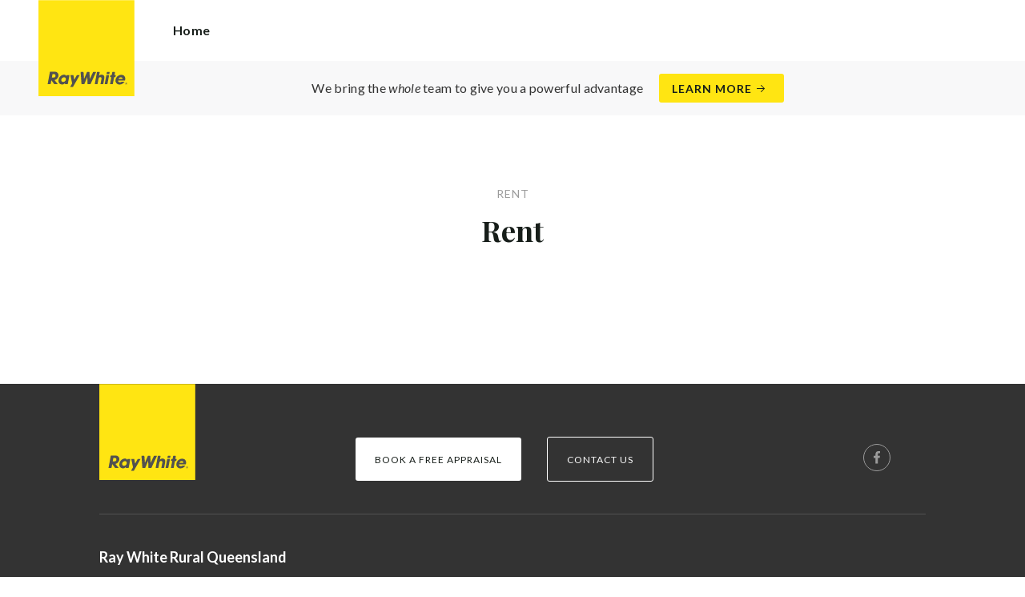

--- FILE ---
content_type: text/html; charset=utf-8
request_url: https://raywhiteruralqld.com.au/rent/about-179
body_size: 10735
content:
<!doctype html><html lang="en" class="no_js"><head prefix="og: http://ogp.me/ns# fb: http://ogp.me/ns/fb# place: http://ogp.me/ns/place# profile: http://ogp.me/ns/profile# business: http://ogp.me/ns/business#"><script>dataLayer = [{"analyticsTrackingId":"UA-7119422-52","ga4MeasurementId":"G-4RMMP6PEN2","enableCampaigntrack":false,"fbPixelIds":["1569071219879976"],"subTypeCode":"RWRR","countryCode":"AU","zoneCode":"QLD"}];</script><script>(function(w,d,s,l,i){w[l]=w[l]||[];w[l].push({'gtm.start':
new Date().getTime(),event:'gtm.js'});var f=d.getElementsByTagName(s)[0],
j=d.createElement(s),dl=l!='dataLayer'?'&l='+l:'';j.async=true;j.src=
'https://www.googletagmanager.com/gtm.js?id='+i+dl;f.parentNode.insertBefore(j,f);
})(window,document,'script','dataLayer','GTM-T6DNFV');</script><script>(function(w,d,s,l,i){w[l]=w[l]||[];w[l].push({'gtm.start':
new Date().getTime(),event:'gtm.js'});var f=d.getElementsByTagName(s)[0],
j=d.createElement(s),dl=l!='dataLayer'?'&l='+l:'';j.async=true;j.src=
'https://www.googletagmanager.com/gtm.js?id='+i+dl;f.parentNode.insertBefore(j,f);
})(window,document,'script','dataLayer','GTM-T6DNFV');</script><title data-react-helmet="true">Rent - Rent - Ray White Rural Queensland</title><meta data-react-helmet="true" charSet="utf-8"/><meta data-react-helmet="true" name="viewport" content="width=device-width, initial-scale=1.0"/><meta data-react-helmet="true" name="mobile-web-app-capable" content="yes"/><meta data-react-helmet="true" property="og:site_name" content="Ray White Rural Queensland"/><meta data-react-helmet="true" name="description" content=""/><meta data-react-helmet="true" name="twitter:card" content="summary"/><meta data-react-helmet="true" name="twitter:site" content="@RayWhiteGroup"/><meta data-react-helmet="true" name="twitter:title" content="Rent"/><meta data-react-helmet="true" property="og:type" content="article"/><meta data-react-helmet="true" property="og:url" content="https://raywhiteruralqld.com.au/rent/about-179"/><meta data-react-helmet="true" property="og:title" content="Rent"/><meta data-react-helmet="true" property="og:description" content=""/><meta data-react-helmet="true" property="article:modified_time" content="2012-01-26T20:15:58"/><meta data-react-helmet="true" property="article:published_time" content="2012-01-26T20:15:58"/><meta data-react-helmet="true" property="article:section" content="Rent"/><link rel="preload" href="https://cdn5.ep.dynamics.net/__resources/css/956180011800a315f3c4.css" as="style"/><link rel="preload" href="https://cdn5.ep.dynamics.net/__resources/js/956180011800a315f3c4.js" as="script"/><link rel="preload" href="https://cdn5.ep.dynamics.net/__resources/css/91236b8b285a1fa26b5f.css" as="style"/><link rel="preload" href="https://cdn5.ep.dynamics.net/__resources/js/91236b8b285a1fa26b5f.js" as="script"/><link rel="preconnect" href="https://fonts.gstatic.com" crossorigin="anonymous"/><link rel="preconnect" href="https://cdn6.ep.dynamics.net"/><link rel="preconnect" href="https://cdn5.ep.dynamics.net"/><link rel="dns-prefetch" href="//fonts.gstatic.com"/><link rel="dns-prefetch" href="//cdn6.ep.dynamics.net"/><link rel="dns-prefetch" href="//cdn5.ep.dynamics.net"/><link rel="preload" href="https://fonts.googleapis.com/css?family=Lato:400,400i,700|Playfair+Display:700" as="style"/><link rel="preconnect" href="https://fonts.googleapis.com"/><link rel="dns-prefetch" href="//fonts.googleapis.com"/><link rel="preconnect" href="https://rural-queensland.rwoffice1.com"/><link rel="dns-prefetch" href="//rural-queensland.rwoffice1.com"/><script data-react-helmet="true" type="application/ld+json">{
  "@context": "https://schema.org",
  "@type": "Article",
  "headline": "Rent",
  "articleBody": "",
  "articleSection": "Rent",
  "url": "https://raywhiteruralqld.com.au/rent/about-179",
  "datePublished": "2012-01-26T20:15:58",
  "dateModified": "2012-01-26T20:15:58"
}</script><link href="https://cdn5.ep.dynamics.net/__resources/css/956180011800a315f3c4.css" rel="stylesheet" type="text/css"/><link href="https://cdn5.ep.dynamics.net/__resources/css/91236b8b285a1fa26b5f.css" rel="stylesheet" type="text/css"/><link href="https://fonts.googleapis.com/css?family=Lato:400,400i,700|Playfair+Display:700" rel="stylesheet"/><link rel="apple-touch-icon" sizes="180x180" href="https://www.raywhite.com/apple-touch-icon.png"/><link rel="icon" type="image/png" sizes="32x32" href="https://www.raywhite.com/favicon-32x32.png"/><link rel="icon" type="image/png" sizes="16x16" href="https://www.raywhite.com/favicon-16x16.png"/></head><body class="theme_residential"><noscript><iframe title="Tag Manager" src="//www.googletagmanager.com/ns.html?id=GTM-T6DNFV" height="0" width="0" style="display:none;visibility:hidden"></iframe></noscript><noscript><iframe title="Tag Manager" src="//www.googletagmanager.com/ns.html?id=GTM-T6DNFV" height="0" width="0" style="display:none;visibility:hidden"></iframe></noscript><script async="">window.document.body.parentElement.classList.remove("no_js");</script><script async="">
                (function () {
                  var primary = "raywhiteruralqld.com.au";
                  if (window.location.hostname === primary) return;
                  window.location.hostname = primary;
                })();
              </script><div id="app"><div class="wrapper" data-reactroot=""><header class="main_header with_banner"><div class="header_logo_wrap"><span class="menu_toggle hide_charlie">Menu</span><nav class="mini_nav show_charlie"><ul><li><a href="/">Home</a></li></ul></nav><a class="logo" href="/"><span>Ray White Rural Queensland</span></a><span class="onlyprint printlogo"><svg xmlns="http://www.w3.org/2000/svg" width="120" height="120" viewBox="0 0 120 120"><g fill="none"><polygon fill="#FFE512" points=".034 120 119.826 120 119.826 .174 .034 .174"></polygon><path fill="#52524F" d="M48.388169,93.6259155 C48.388169,93.6259155 48.0478873,93.6259155 47.8822535,93.9233803 L44.9132394,99.2535211 C44.9132394,99.2535211 44.7476056,99.5509859 44.6833803,99.2169014 L43.675493,93.96 C43.675493,93.96 43.6112676,93.6259155 43.2709859,93.6259155 L40.3030986,93.6259155 C40.3030986,93.6259155 39.9628169,93.6259155 40.0304225,93.9594366 L42.0247887,103.828169 C42.0247887,103.828169 42.091831,104.16169 41.9239437,104.457465 L39.748169,108.290704 C39.748169,108.290704 39.5797183,108.586479 39.92,108.586479 L42.7307042,108.586479 C42.7307042,108.586479 43.0709859,108.586479 43.24,108.290704 L51.4298592,93.9216901 C51.4298592,93.9216901 51.5983099,93.6259155 51.2580282,93.6259155 L48.388169,93.6259155 L48.388169,93.6259155 Z M53.0073239,89.8140845 C53.0073239,89.8140845 52.6670423,89.8140845 52.691831,90.1532394 L53.7509859,104.716056 C53.7509859,104.716056 53.7757746,105.055211 54.1160563,105.055211 L56.9588732,105.055211 C56.9588732,105.055211 57.2991549,105.055211 57.4270423,104.739718 L60.9070423,96.1425352 C60.9070423,96.1425352 61.0343662,95.8270423 61.0461972,96.1673239 L61.3430986,104.71493 C61.3430986,104.71493 61.3549296,105.055211 61.6952113,105.055211 L64.6574648,105.055211 C64.6574648,105.055211 64.9983099,105.055211 65.1408451,104.746479 L71.9042254,90.1228169 C71.9042254,90.1228169 72.0473239,89.8140845 71.7070423,89.8140845 L68.6022535,89.8140845 C68.6022535,89.8140845 68.2619718,89.8140845 68.1183099,90.1222535 L64.2985915,98.3138028 C64.2985915,98.3138028 64.1549296,98.6219718 64.136338,98.2822535 L63.6901408,90.1538028 C63.6901408,90.1538028 63.6715493,89.8140845 63.3312676,89.8140845 L61.0292958,89.8140845 C61.0292958,89.8140845 60.6884507,89.8140845 60.555493,90.1273239 L57.0704225,98.3087324 C57.0704225,98.3087324 56.9369014,98.6219718 56.9115493,98.2828169 L56.3138028,90.1532394 C56.3138028,90.1532394 56.2884507,89.8140845 55.948169,89.8140845 L53.0073239,89.8140845 L53.0073239,89.8140845 Z M70.383662,104.720563 C70.383662,104.720563 70.3216901,105.055211 70.6619718,105.055211 L73.404507,105.055211 C73.404507,105.055211 73.7453521,105.055211 73.8067606,104.720563 L74.9171831,98.7138028 C75.0214085,98.1571831 75.3746479,96.1966197 77.2895775,96.1966197 C79.1233803,96.1966197 78.7459155,98.2811268 78.6467606,98.8338028 L77.5543662,104.720563 C77.5543662,104.720563 77.491831,105.055211 77.8326761,105.055211 L80.571831,105.055211 C80.571831,105.055211 80.9126761,105.055211 80.9746479,104.720563 L82.0957746,98.6726761 C82.4760563,96.6326761 82.5594366,95.6253521 81.8,94.4912676 C81.2394366,93.6259155 80.0157746,93.2343662 78.924507,93.2343662 C77.703662,93.2343662 76.4783099,93.6478873 75.7126761,94.6777465 L75.6901408,94.6777465 C75.6901408,94.6777465 75.668169,94.6777465 75.7301408,94.3430986 L76.5087324,90.1487324 C76.5087324,90.1487324 76.5707042,89.8140845 76.2304225,89.8140845 L73.4912676,89.8140845 C73.4912676,89.8140845 73.1509859,89.8140845 73.0890141,90.1487324 L70.383662,104.720563 L70.383662,104.720563 Z M88.1825352,94.0101408 C88.1825352,94.0101408 88.244507,93.675493 87.9042254,93.675493 L85.1667606,93.675493 C85.1667606,93.675493 84.8264789,93.675493 84.7639437,94.0101408 L82.7684507,104.774648 C82.7684507,104.774648 82.7064789,105.109296 83.0467606,105.109296 L85.7847887,105.109296 C85.7847887,105.109296 86.1256338,105.109296 86.1876056,104.774648 L88.1825352,94.0101408 L88.1825352,94.0101408 Z M88.8884507,90.1994366 C88.8884507,90.1994366 88.9504225,89.8647887 88.6095775,89.8647887 L85.8738028,89.8647887 C85.8738028,89.8647887 85.5335211,89.8647887 85.4715493,90.1994366 L85.1149296,92.1256338 C85.1149296,92.1256338 85.0529577,92.4602817 85.3932394,92.4602817 L88.1295775,92.4602817 C88.1295775,92.4602817 88.4698592,92.4602817 88.531831,92.1256338 L88.8884507,90.1994366 L88.8884507,90.1994366 Z M95.6095775,90.1994366 C95.6095775,90.1994366 95.6715493,89.8647887 95.3312676,89.8647887 L92.5921127,89.8647887 C92.5921127,89.8647887 92.251831,89.8647887 92.1898592,90.1994366 L91.5430986,93.675493 L90.195493,93.675493 C90.195493,93.675493 89.8546479,93.675493 89.7926761,94.0101408 L89.3740845,96.2726761 L90.7211268,96.2726761 C90.7211268,96.2726761 91.0614085,96.2726761 90.9994366,96.6073239 L89.4873239,104.774648 C89.4873239,104.774648 89.4253521,105.109296 89.7656338,105.109296 L92.503662,105.109296 C92.503662,105.109296 92.844507,105.109296 92.9064789,104.774648 L94.4822535,96.2726761 L95.7915493,96.2726761 C95.7915493,96.2726761 96.131831,96.2726761 96.1938028,95.9380282 L96.6101408,93.675493 L95.3064789,93.675493 C95.3064789,93.675493 94.9656338,93.675493 95.0276056,93.3408451 L95.6095775,90.1994366 L95.6095775,90.1994366 Z M28.5740845,99.3740845 C28.8135211,98.0760563 29.983662,96.4270423 31.9425352,96.4270423 C33.8794366,96.4270423 34.5408451,97.9492958 34.2884507,99.3329577 C34.08,100.444507 33.0264789,102.258028 30.8822535,102.258028 C28.8197183,102.258028 28.3752113,100.444507 28.5740845,99.3740845 L28.5740845,99.3740845 Z M38.7014085,93.9605634 C38.7014085,93.9605634 38.7633803,93.6259155 38.4230986,93.6259155 L35.3430986,93.6259155 L35.0146479,95.0816901 C34.731831,94.3808451 33.9143662,93.2343662 32.0383099,93.2343662 C28.9904225,93.2343662 25.8557746,95.5808451 25.1611268,99.3329577 C24.5532394,102.607887 26.1487324,105.450141 29.7752113,105.450141 C31.1126761,105.450141 32.5560563,104.575211 33.3374648,103.464225 L33.1008451,104.721127 C33.1008451,104.721127 33.0377465,105.055211 33.3780282,105.055211 L36.303662,105.055211 C36.303662,105.055211 36.644507,105.055211 36.7064789,104.720563 L38.7014085,93.9605634 L38.7014085,93.9605634 Z M99.9092958,98.404507 C100.180845,97.7256338 101.097465,96.4495775 102.867042,96.4495775 C104.64,96.4495775 105.080563,97.7256338 105.091831,98.0647887 C105.091831,98.0647887 105.103662,98.404507 104.76338,98.404507 L99.9092958,98.404507 Z M103.874366,101.88169 C103.288451,102.478873 102.814085,102.670423 101.764507,102.670423 C100.427042,102.670423 99.4135211,101.982535 99.4591549,100.624789 L107.688451,100.624789 C107.688451,100.624789 108.028732,100.624789 108.07493,100.490141 C108.120563,100.356056 108.224789,99.9802817 108.308732,99.5290141 C108.950986,96.0450704 106.899718,93.3577465 103.414648,93.3577465 C99.9357746,93.3577465 96.8884507,96.228169 96.2980282,99.4247887 C95.6647887,102.823099 97.9543662,105.478873 101.232113,105.478873 C102.401127,105.478873 103.599437,105.317746 104.67493,104.635493 C105.766197,103.978592 106.882817,103.157183 107.492958,102.170704 C107.492958,102.170704 107.672113,101.88169 107.331831,101.88169 L103.874366,101.88169 L103.874366,101.88169 Z M17.5932394,92.4259155 L19.0152113,92.4259155 C20.9228169,92.4952113 21.623662,93.468169 21.3684507,94.8484507 C21.2315493,95.5904225 20.6230986,96.8980282 18.1211268,96.8377465 L17.0828169,96.8377465 C17.0828169,96.8377465 16.7425352,96.8377465 16.8073239,96.503662 L17.5932394,92.4259155 L17.5932394,92.4259155 Z M11.5419718,104.720563 C11.5419718,104.720563 11.4794366,105.055211 11.8202817,105.055211 L14.8659155,105.055211 C14.8659155,105.055211 15.2061972,105.055211 15.268169,104.720563 L16.1205634,100.134648 L16.1397183,100.134648 C16.1397183,100.134648 16.1583099,100.134648 16.3611268,100.408451 L19.6005634,104.781972 C19.6005634,104.781972 19.8028169,105.055211 20.1430986,105.055211 L23.9109859,105.055211 C23.9109859,105.055211 24.2512676,105.055211 24.0366197,104.790986 L20.2591549,100.134085 C20.2591549,100.134085 20.044507,99.8698592 20.3814085,99.8214085 C22.9042254,99.4591549 24.6304225,96.7870423 24.9543662,95.0343662 C25.244507,93.468169 25.0140845,92.1194366 23.8833803,90.8878873 C22.5915493,89.4884507 21.4,89.5076056 19.1785915,89.583662 L14.6991549,89.583662 C14.6991549,89.583662 14.3588732,89.583662 14.2969014,89.9183099 L11.5419718,104.720563 L11.5419718,104.720563 Z M109.305352,104.251831 L109.547606,104.251831 C109.752113,104.251831 109.939718,104.241127 109.939718,104.006197 C109.939718,103.808451 109.769014,103.777465 109.612394,103.777465 L109.305352,103.777465 L109.305352,104.251831 L109.305352,104.251831 Z M109.073239,103.589859 L109.649577,103.589859 C110.004507,103.589859 110.171268,103.729577 110.171268,104.016901 C110.171268,104.285634 110.000563,104.39831 109.779718,104.421972 L110.20507,105.08 L109.95662,105.08 L109.550423,104.438873 L109.305352,104.438873 L109.305352,105.08 L109.073239,105.08 L109.073239,103.589859 L109.073239,103.589859 Z M109.571268,105.424225 C110.161127,105.424225 110.618028,104.953803 110.618028,104.330141 C110.618028,103.72 110.161127,103.249014 109.571268,103.249014 C108.974085,103.249014 108.517183,103.72 108.517183,104.330141 C108.517183,104.953803 108.974085,105.424225 109.571268,105.424225 Z M109.571268,103.061408 C110.267042,103.061408 110.850141,103.610141 110.850141,104.330141 C110.853014,104.67045 110.71929,104.997695 110.478911,105.238603 C110.238533,105.479511 109.911582,105.613955 109.571268,105.611831 C109.230063,105.614854 108.901899,105.480917 108.660251,105.240011 C108.418603,104.999104 108.283659,104.671353 108.285634,104.330141 C108.285634,103.610141 108.872113,103.061408 109.571268,103.061408 L109.571268,103.061408 Z"></path></g></svg></span></div><div class="beyondthebricks">We bring the <i>whole</i> team to give you a powerful advantage<br class="hide_bravo"/> <a class="btn brand_btn" href="https://www.raywhite.com/we-bring-the-whole-team?orgId=1635&amp;utm_campaign=no33_the_movie&amp;utm_content=Top%20Banner&amp;utm_medium=referral&amp;utm_source=RW%20Office%20Site" target="_blank" rel="noopener" data-ev-on="click" data-ev-category="Ray White Now" data-ev-action="Click" data-ev-label="Learn More"><span class="anchor mini" data-ev-on="click" data-ev-category="Ray White Now" data-ev-action="Click" data-ev-label="Learn More">Learn More</span></a></div><div><div class="menu_wrap" tabindex="0"><div class="menu"><div class="menu_header"><span class="menu_close">Close</span><a class="logo" href="/"></a><span class="menu_title">Rural Queensland</span></div><div class="loader"><span class="sr_only">Loading...</span></div><div class="menu_footer"><span class="btn invisible_light no_arrow">Contact Us</span></div></div></div></div></header><div class="contentpg no_content about_179_pg"><div class="inner_md"><div class="pg_header"><span class="mini muted preheading">Rent</span><h1 class="charlie centered_text">Rent</h1></div><div class="contentpg_content"></div></div></div><footer id="footer" class="main_footer"><div class="inner_lg"><div class="footer_button_bar tbl"><div class="tbc"><a class="logo footer_logo" href="/"><span>Ray White</span></a></div><div class="tbc"><a class="btn light" data-ev-on="click" data-ev-category="Appraisal" data-ev-action="Open" data-ev-label="Site">Book a Free Appraisal</a><a class="btn invisible_light" data-ev-on="click" data-ev-category="Ask Question" data-ev-action="Open" data-ev-label="Site">Contact Us</a></div><div class="tbc footer_social"><ul class="social circle"><li class="social_facebook"><a href="http://www.facebook.com/raywhiteruralqld" target="_blank" rel="noopener noreferrer" data-ev-on="click" data-ev-category="Outbound" data-ev-action="Follow" data-ev-label="Facebook"><span>Facebook</span></a></li></ul></div></div><div class="footer_nav_bar tbl"><div class="tbc"><div class="footer_offices"><div class="footer_office"><a href="/about"><h4 class="foxtrot">Ray White Rural Queensland</h4></a><p class="footer_office_address">Level 26<br/><span>111 Eagle Street</span><br/>Brisbane<!-- -->, QLD <!-- -->4000</p><ul class="footer_office_contact"><li class="contact_link_landline"><span><a href="tel:(07) 3231 2222" data-ev-on="click" data-ev-category="Tel" data-ev-action="Call" data-ev-label="Ray White Rural Queensland">(07) 3231 2222</a></span></li><li class="contact_link_email"><span><a>rural.qld@raywhite.com</a></span></li></ul><p class="footer_office_address postal_address"><span>GPO Box 2433</span><br/>Brisbane<!-- -->, QLD <!-- -->4001</p></div></div><div class="hide_charlie footer_office_social"><ul class="social circle"><li class="social_facebook"><a href="http://www.facebook.com/raywhiteruralqld" target="_blank" rel="noopener noreferrer" data-ev-on="click" data-ev-category="Outbound" data-ev-action="Follow" data-ev-label="Facebook"><span>Facebook</span></a></li></ul></div></div><div class="tbc"></div></div><div class="back_top"><a href="#app">Back to top</a></div><div class="footer_copyright_bar muted tbl"><div class="tbc"><p class="copyright">©<!-- --> <!-- -->Ray White Rural Queensland<!-- -->.<!-- --> <!-- -->Based in Brisbane.</p></div><div class="tbc"></div></div></div></footer></div></div><script>window.INITIAL_STATE = {"config":{"blogId":206,"baseDomain":"rural-queensland.rwoffice1.com","primaryOrganisationId":1635,"primaryDomain":"raywhiteruralqld.com.au","organisationIds":[1635,3355],"domains":["rural-queensland.rwoffice1.com","raywhiteruralbrisbane.com","raywhiteruralbrisbane.com.au","raywhiteruralqld.com","raywhiteruralqld.com.au","ruralqld.raywhite.com","staging.raywhiteruralqld.com.au","www.ruralqld.raywhite.com"],"options":{"title":"Rural Queensland","analyticsTrackingId":"UA-7119422-52","agents":{"hidden":[135657,128260,52281],"sort":[27045,34836,10437,97140,25288,135657,128260,128592,52281,143524],"newAgents":"show"},"agentShowTransactions":"office","gtmContainerId":"GTM-T6DNFV","integrateSyndicatedNews":true,"mdPushContacts":true,"ga4MeasurementId":"G-4RMMP6PEN2","enableRentalForms":true,"useHomeLive":false,"inspectRealEstate":{"account":null,"rent":true,"sell":false},"useViewingTracker":false,"showLoanMarketCalculator":false,"tenancyPortalBooking":false,"brokers":{"showOnPdp":true,"showInTeam":false,"ids":[]},"enableCampaigntrack":false,"showOfficeDetails":false,"showHiddenOffices":false,"rentalFormUrl":"https:\u002F\u002Frw-media.s3.amazonaws.com\u002Fresidential-offices\u002Ftenancy_application_form.pdf","header":{"listingId":null,"superscript":"Rural Queensland","heading":"We deliver the best results to our clients.","subheading":"Established in 1994, we are proud to be known as the industry leader with the most experienced and knowledgeable team in the sale of Agricultural and Rural Lifestyle properties.","videoUrl":"https:\u002F\u002Fyoutu.be\u002FepDJ_xCu584","image":{"url":"https:\u002F\u002Frw-media.s3.amazonaws.com\u002Fresidential-offices\u002Fwp-content\u002Fblogs.dir\u002Fsites\u002F206\u002F2024\u002F07\u002F18160643\u002FMirandacrossing3dogscrossingedit-scaled.jpg","width":2560,"height":1707}},"office":{"blurb":"The Award Winning team led by principals, Bruce Douglas and Jez McNamara, we specialise in the sale of Agribusiness, Rural and Lifestyle properties."},"siteFocus":"rural","siteTitle":"","menuTitle":"","defaultEmail":"","fbPixelId":"1569071219879976","search":{"headers":{"default":null,"residential":null,"commercial":null,"rural":null}},"about":false},"theme":"residential","displayOrganisationIds":[1635],"redirections":[{"src":"\u002Fnews\u002Fray-white-rural-to-manage-historic-property-sale\u002F","isRegex":false,"target":"\u002Fnews\u002Fray-white-rural-glenprairie-station\u002F"},{"src":"\u002Frent\u002Fproperty\u002F","isRegex":false,"target":"http:\u002F\u002Fraywhiteruralqld.com.au\u002F"},{"src":"\u002Fnews\u002Fkillarney-station-amp-birrimba-station-nt\u002F","isRegex":false,"target":"\u002Fnews\u002Fkillarney-station-birrimba-station-nt\u002F"},{"src":"\u002Fnews\u002Fmacadamia-farm-sold-under-the-hammer\u002F","isRegex":false,"target":"\u002Fnews\u002Fmacadamiafarm\u002F"},{"src":"\u002Ffeature-properties\u002F1866\u002F","isRegex":false,"target":"\u002Ffeature-properties\u002Fhenty-estate-89-days-road-ballandean\u002F"},{"src":"\u002Fnews\u002F1895\u002F","isRegex":false,"target":"\u002Fnews\u002Fhealth-issues-force-sale-of-mountain-creek-wilderness-retreat\u002F"}],"rwApi":{"endpoint":"\u002Fapi\u002Fproxy\u002Fv1\u002F","key":"","useProxy":true,"publicOnly":true},"env":{"nodeEnv":"production","cdn":"https:\u002F\u002Fcdn5.ep.dynamics.net","servicePageOffices":[489]},"tenapp":{"endpoint":"https:\u002F\u002Fapp.tenapp.com.au\u002Fstart"},"loanMarket":{"aoEndpoint":"my.loanmarket.com.au"},"disableClientCache":false,"protocol":"https","baseUrl":"https:\u002F\u002Fraywhiteruralqld.com.au","requestTime":1769239933435},"orgs":{"1635":{"id":1635,"organisationId":1635,"branchIds":[],"type":"Ray White Office","typeCode":"RWO","subType":"Rural","subTypeCode":"RWRR","sam":"rural.qld","name":"Rural Queensland","fullName":"Ray White Rural Queensland","internalFullName":"Ray White Rural Queensland","primaryPhone":"(07) 3231 2222","primaryPhoneLocal":"(07) 3231 2222","phone":"(07) 3231 2222","phoneLocal":"(07) 3231 2222","officePhone":"(07) 3231 2222","officePhoneLocal":"(07) 3231 2222","fax":"(07) 3832 4666","faxLocal":"(07) 3832 4666","email":"rural.qld@raywhite.com","description":"\u003Cp\u003ERay White Rural Queensland was established in 1994 and is known as the industry leader with the most experienced and knowledgeable team in Australia&rsquo;s Agricultural sector.&nbsp; The Award Winning team, led by principals \u003Ca href=\"http:\u002F\u002Fraywhiteruralqld.com.au\u002Fagents\u002Fbruce-douglas\u002F27045\"\u003EBruce Douglas\u003C\u002Fa\u003E and \u003Ca href=\"http:\u002F\u002Fraywhiteruralqld.com.au\u002Fagents\u002Fjez-mcnamara\u002F34836\"\u003EJez McNamara\u003C\u002Fa\u003E, specialise in the sale of Agribusiness, Rural and Lifestyle properties.\u003Cbr \u002F\u003E\n\u003Cbr \u002F\u003E\nSince Ray White Rural Queensland was founded we have sought to be the most successful, innovative and progressive rural real estate agency in the country. We were the first to deliver a colour property advertisement in print media in 1995 and this innovation continues today with the customisation and implementation of marketing campaigns, digital platforms and the strong desire to deliver our clients the best results.\u003Cbr \u002F\u003E\n\u003Cbr \u002F\u003E\nRay White Rural Queensland strongly believe the Auction process is the best method to sell property. This is evident from their 85% to 95% clearance rate compared to the state average of around 40%. This difference in results proves the Agent (our expert team) is more influential over a successful sale outcome than general market conditions. The comprehensive understanding of the Auction process, innovation and early adoption of new technology gives their clients the edge when selling their property.\u003C\u002Fp\u003E\n\n\u003Cp\u003E\u003Cbr \u002F\u003E\nThe team has built strong relationships locally, nationally and internationally. Its this strong network and data base that benefit &nbsp;both sellers and buyers alike.\u003Cbr \u002F\u003E\n\u003Cbr \u002F\u003E\nWith unmatched market insight and marketing strategies, they lead the way in print and digital campaigns that maximise the value of every property sold. The team are constantly looking at better ways to deliver the very best result for clients, with an emphasis on quality, service and integrity.\u003Cbr \u002F\u003E\n\u003Cbr \u002F\u003E\nThe highly experienced team sells all &nbsp;types of properties across Australia including residential, commercial &nbsp;and coastal properties. Call the office or one of the team members directly to assist you with your property sale or purchase today.\u003C\u002Fp\u003E\n","facebook":"http:\u002F\u002Fwww.facebook.com\u002Fraywhiteruralqld","countryCode":"AU","address":{"latitude":-27.46759,"longitude":153.030355,"floorNumber":"Level 26","streetNumber":"111","streetName":"Eagle Street","locality":"Brisbane","region":"Queensland","stateCode":"QLD","state":"Queensland","postCode":"4000","country":"Australia","countryCode":"AU","streetAddress":"111 Eagle Street"},"postalAddress":{"streetName":"GPO Box 2433","locality":"Brisbane","region":"Queensland","stateCode":"QLD","state":"Queensland","postCode":"4001","country":"Australia","countryCode":"AU","streetAddress":"GPO Box 2433"},"website":"http:\u002F\u002Fwww.raywhiteruralqld.com.au","roles":[],"awards":[{"fromDate":"2024-07-01T00:00:00","givenDate":"2025-08-10","rankCode":"3","award":"2024\u002F2025 - Top 10 Offices - Settled Commission","toDate":"2025-06-30T00:00:00","rank":"No. 3","categoryCode":"TOF","category":"Top Office","recognitionYear":"2024\u002F2025","year":"2024\u002F2025","name":"2024\u002F2025 - Top 10 Offices - Settled Commission"},{"fromDate":"2023-07-01T00:00:00","givenDate":"2024-08-29","rankCode":"2","award":"2023\u002F2024 - Top 10 Offices - Settled Commission","toDate":"2024-06-30T00:00:00","rank":"No. 2","categoryCode":"TOF","category":"Top Office","recognitionYear":"2023\u002F2024","year":"2023\u002F2024","name":"2023\u002F2024 - Top 10 Offices - Settled Commission"},{"fromDate":"2022-07-01T00:00:00","givenDate":"2023-08-31","rankCode":"W","award":"2022\u002F2023 - #1 Office - Settled Commission","toDate":"2023-06-30T00:00:00","rank":"Winner","categoryCode":"OTH","category":"Other","recognitionYear":"2022\u002F2023","year":"2022\u002F2023","name":"2022\u002F2023 - #1 Office - Settled Commission"},{"fromDate":"2022-07-01T00:00:00","givenDate":"2023-08-31","rankCode":"1","award":"2022\u002F2023 - Top 3 Auction Offices","toDate":"2023-06-30T00:00:00","rank":"No. 1","categoryCode":"TOF","category":"Top Office","recognitionYear":"2022\u002F2023","year":"2022\u002F2023","name":"2022\u002F2023 - Top 3 Auction Offices"},{"fromDate":"2019-07-01T00:00:00","givenDate":"2022-11-28","rankCode":"ACH","award":"2019\u002F2020 - #1 QLD Office - Settled Comm","toDate":"2020-06-30T00:00:00","rank":"Achievement","categoryCode":"TOF","category":"Top Office","recognitionYear":"2019\u002F2020","year":"2019\u002F2020","name":"2019\u002F2020 - #1 QLD Office - Settled Comm"},{"fromDate":"2021-07-01T00:00:00","givenDate":"2022-08-09","rankCode":"ACH","award":"2021\u002F2022 - #1 QLD Office - Settled Comm","toDate":"2022-06-30T00:00:00","rank":"Achievement","categoryCode":"TOF","category":"Top Office","recognitionYear":"2021\u002F2022","year":"2021\u002F2022","name":"2021\u002F2022 - #1 QLD Office - Settled Comm"},{"fromDate":"2017-07-01T00:00:00","givenDate":"2022-08-08","rankCode":"ACH","award":"2017\u002F2018 - #1 Office - Settled Commission","toDate":"2018-06-30T00:00:00","rank":"Achievement","categoryCode":"OTH","category":"Other","recognitionYear":"2017\u002F2018","year":"2017\u002F2018","name":"2017\u002F2018 - #1 Office - Settled Commission"},{"fromDate":"2021-07-01T00:00:00","givenDate":"2022-08-08","rankCode":"ACH","award":"2021\u002F2022 - #2 Office - Settled Commission","toDate":"2022-06-30T00:00:00","rank":"Achievement","categoryCode":"OTH","category":"Other","recognitionYear":"2021\u002F2022","year":"2021\u002F2022","name":"2021\u002F2022 - #2 Office - Settled Commission"},{"fromDate":"2020-07-01T00:00:00","givenDate":"2021-09-30","rankCode":"ACH","award":"2020\u002F2021 - #1 QLD Office - Settled Comm","toDate":"2021-06-30T00:00:00","rank":"Achievement","categoryCode":"TOF","category":"Top Office","recognitionYear":"2020\u002F2021","year":"2020\u002F2021","name":"2020\u002F2021 - #1 QLD Office - Settled Comm"},{"fromDate":"2018-07-01T00:00:00","givenDate":"2019-09-30","rankCode":"ACH","award":"2018\u002F2019 - #1 QLD Office - Settled Comm","toDate":"2019-06-30T00:00:00","rank":"Achievement","categoryCode":"TOF","category":"Top Office","recognitionYear":"2018\u002F2019","year":"2018\u002F2019","name":"2018\u002F2019 - #1 QLD Office - Settled Comm"}],"recognitionLevels":[],"allRecognitionLevels":[],"teams":[],"settings":{},"loaded":true,"loading":false,"error":false}},"members":{"orgs":{},"entities":{}},"suburbs":{"entities":{},"searches":{}},"listings":{"entities":{},"meta":{},"searches":{}},"content":{"types":{"entities":{"post":{"description":"","hierarchical":false,"name":"Posts","slug":"post","taxonomies":["category","post_tag"],"rest_base":"posts","rewrite":null,"hasArchive":false,"_links":{"collection":[{"href":"https:\u002F\u002Frural-queensland.rwoffice1.com\u002Fwp-json\u002Fwp\u002Fv2\u002Ftypes"}],"wp:items":[{"href":"https:\u002F\u002Frural-queensland.rwoffice1.com\u002Fwp-json\u002Fwp\u002Fv2\u002Fposts"}],"curies":[{"name":"wp","href":"https:\u002F\u002Fapi.w.org\u002F{rel}","templated":true}]}},"page":{"description":"","hierarchical":true,"name":"Pages","slug":"page","taxonomies":[],"rest_base":"pages","rewrite":null,"hasArchive":false,"_links":{"collection":[{"href":"https:\u002F\u002Frural-queensland.rwoffice1.com\u002Fwp-json\u002Fwp\u002Fv2\u002Ftypes"}],"wp:items":[{"href":"https:\u002F\u002Frural-queensland.rwoffice1.com\u002Fwp-json\u002Fwp\u002Fv2\u002Fpages"}],"curies":[{"name":"wp","href":"https:\u002F\u002Fapi.w.org\u002F{rel}","templated":true}]}},"attachment":{"description":"","hierarchical":false,"name":"Media","slug":"attachment","taxonomies":[],"rest_base":"media","rewrite":null,"hasArchive":false,"_links":{"collection":[{"href":"https:\u002F\u002Frural-queensland.rwoffice1.com\u002Fwp-json\u002Fwp\u002Fv2\u002Ftypes"}],"wp:items":[{"href":"https:\u002F\u002Frural-queensland.rwoffice1.com\u002Fwp-json\u002Fwp\u002Fv2\u002Fmedia"}],"curies":[{"name":"wp","href":"https:\u002F\u002Fapi.w.org\u002F{rel}","templated":true}]}},"wp_block":{"description":"","hierarchical":false,"name":"Blocks","slug":"wp_block","taxonomies":[],"rest_base":"blocks","rewrite":null,"hasArchive":false,"_links":{"collection":[{"href":"https:\u002F\u002Frural-queensland.rwoffice1.com\u002Fwp-json\u002Fwp\u002Fv2\u002Ftypes"}],"wp:items":[{"href":"https:\u002F\u002Frural-queensland.rwoffice1.com\u002Fwp-json\u002Fwp\u002Fv2\u002Fblocks"}],"curies":[{"name":"wp","href":"https:\u002F\u002Fapi.w.org\u002F{rel}","templated":true}]}},"buy":{"description":"","hierarchical":false,"name":"Buy","slug":"buy","taxonomies":[],"rest_base":"buy","rewrite":"buy","hasArchive":false,"_links":{"collection":[{"href":"https:\u002F\u002Frural-queensland.rwoffice1.com\u002Fwp-json\u002Fwp\u002Fv2\u002Ftypes"}],"wp:items":[{"href":"https:\u002F\u002Frural-queensland.rwoffice1.com\u002Fwp-json\u002Fwp\u002Fv2\u002Fbuy"}],"curies":[{"name":"wp","href":"https:\u002F\u002Fapi.w.org\u002F{rel}","templated":true}]}},"rent":{"description":"","hierarchical":false,"name":"Rent","slug":"rent","taxonomies":[],"rest_base":"rent","rewrite":"rent","hasArchive":false,"_links":{"collection":[{"href":"https:\u002F\u002Frural-queensland.rwoffice1.com\u002Fwp-json\u002Fwp\u002Fv2\u002Ftypes"}],"wp:items":[{"href":"https:\u002F\u002Frural-queensland.rwoffice1.com\u002Fwp-json\u002Fwp\u002Fv2\u002Frent"}],"curies":[{"name":"wp","href":"https:\u002F\u002Fapi.w.org\u002F{rel}","templated":true}]}},"sell":{"description":"","hierarchical":false,"name":"Sell","slug":"sell","taxonomies":[],"rest_base":"sell","rewrite":"sell","hasArchive":false,"_links":{"collection":[{"href":"https:\u002F\u002Frural-queensland.rwoffice1.com\u002Fwp-json\u002Fwp\u002Fv2\u002Ftypes"}],"wp:items":[{"href":"https:\u002F\u002Frural-queensland.rwoffice1.com\u002Fwp-json\u002Fwp\u002Fv2\u002Fsell"}],"curies":[{"name":"wp","href":"https:\u002F\u002Fapi.w.org\u002F{rel}","templated":true}]}},"about":{"description":"","hierarchical":true,"name":"About Us","slug":"about","taxonomies":[],"rest_base":"about","rewrite":"about","hasArchive":false,"_links":{"collection":[{"href":"https:\u002F\u002Frural-queensland.rwoffice1.com\u002Fwp-json\u002Fwp\u002Fv2\u002Ftypes"}],"wp:items":[{"href":"https:\u002F\u002Frural-queensland.rwoffice1.com\u002Fwp-json\u002Fwp\u002Fv2\u002Fabout"}],"curies":[{"name":"wp","href":"https:\u002F\u002Fapi.w.org\u002F{rel}","templated":true}]}},"news":{"description":"","hierarchical":false,"name":"News","slug":"news","taxonomies":["post_tag"],"rest_base":"news","rewrite":"news","hasArchive":true,"_links":{"collection":[{"href":"https:\u002F\u002Frural-queensland.rwoffice1.com\u002Fwp-json\u002Fwp\u002Fv2\u002Ftypes"}],"wp:items":[{"href":"https:\u002F\u002Frural-queensland.rwoffice1.com\u002Fwp-json\u002Fwp\u002Fv2\u002Fnews"}],"curies":[{"name":"wp","href":"https:\u002F\u002Fapi.w.org\u002F{rel}","templated":true}]}},"concierge":{"description":"","hierarchical":false,"name":"Concierge","slug":"concierge","taxonomies":[],"rest_base":"concierge","rewrite":"concierge","hasArchive":false,"_links":{"collection":[{"href":"https:\u002F\u002Frural-queensland.rwoffice1.com\u002Fwp-json\u002Fwp\u002Fv2\u002Ftypes"}],"wp:items":[{"href":"https:\u002F\u002Frural-queensland.rwoffice1.com\u002Fwp-json\u002Fwp\u002Fv2\u002Fconcierge"}],"curies":[{"name":"wp","href":"https:\u002F\u002Fapi.w.org\u002F{rel}","templated":true}]}},"featureproperties":{"description":"","hierarchical":false,"name":"Feature properties","slug":"featureproperties","taxonomies":[],"rest_base":"featureproperties","rewrite":"feature-properties","hasArchive":false,"_links":{"collection":[{"href":"https:\u002F\u002Frural-queensland.rwoffice1.com\u002Fwp-json\u002Fwp\u002Fv2\u002Ftypes"}],"wp:items":[{"href":"https:\u002F\u002Frural-queensland.rwoffice1.com\u002Fwp-json\u002Fwp\u002Fv2\u002Ffeatureproperties"}],"curies":[{"name":"wp","href":"https:\u002F\u002Fapi.w.org\u002F{rel}","templated":true}]}}},"loaded":true,"loading":false,"error":false},"syndicatedNews":{"loaded":false,"loading":false,"notFound":false,"error":false,"entities":[]},"queries":{"rent\u002Fabout-179":414},"entities":{"414":{"loaded":true,"loading":false,"notFound":false,"error":false,"id":414,"date":"2012-01-26T20:15:58","date_gmt":"2012-01-26T20:15:58","guid":{"rendered":"http:\u002F\u002Fraywhiteruralqld.com.au\u002Frent\u002Fabout-179\u002F"},"modified":"2012-01-26T20:15:58","modified_gmt":"2012-01-26T20:15:58","slug":"about-179","status":"publish","type":"rent","link":"https:\u002F\u002Frural-queensland.rwoffice1.com\u002Frent\u002Fabout-179","title":{"rendered":"Rent"},"content":{"rendered":"","protected":false},"excerpt":{"rendered":"","protected":false},"featured_media":0,"template":"","form":{"formId":false,"recipient":""},"raw":false,"seo_title":"","listings":false,"_links":{"self":[{"href":"https:\u002F\u002Frural-queensland.rwoffice1.com\u002Fwp-json\u002Fwp\u002Fv2\u002Frent\u002F414"}],"collection":[{"href":"https:\u002F\u002Frural-queensland.rwoffice1.com\u002Fwp-json\u002Fwp\u002Fv2\u002Frent"}],"about":[{"href":"https:\u002F\u002Frural-queensland.rwoffice1.com\u002Fwp-json\u002Fwp\u002Fv2\u002Ftypes\u002Frent"}],"version-history":[{"count":0,"href":"https:\u002F\u002Frural-queensland.rwoffice1.com\u002Fwp-json\u002Fwp\u002Fv2\u002Frent\u002F414\u002Frevisions"}],"wp:attachment":[{"href":"https:\u002F\u002Frural-queensland.rwoffice1.com\u002Fwp-json\u002Fwp\u002Fv2\u002Fmedia?parent=414"}],"curies":[{"name":"wp","href":"https:\u002F\u002Fapi.w.org\u002F{rel}","templated":true}]}}}},"menu":{"loaded":false,"loading":false,"notFound":false,"error":false,"menus":[]},"meta":{"filteredSuburbs":{},"site":{},"member":{}},"brokers":{},"form":{},"user":{"loaded":false,"loading":false,"notFound":false,"error":false,"language":"en"},"app":{"renderMap":false,"authFailed":false,"experiments":{"appraisalFormVariant":"default","pdpAgentPlacement":"default"}},"search":{}};</script><script defer="">!function(e){function r(r){for(var n,l,f=r[0],i=r[1],a=r[2],c=0,s=[];c<f.length;c++)l=f[c],Object.prototype.hasOwnProperty.call(o,l)&&o[l]&&s.push(o[l][0]),o[l]=0;for(n in i)Object.prototype.hasOwnProperty.call(i,n)&&(e[n]=i[n]);for(p&&p(r);s.length;)s.shift()();return u.push.apply(u,a||[]),t()}function t(){for(var e,r=0;r<u.length;r++){for(var t=u[r],n=!0,f=1;f<t.length;f++){var i=t[f];0!==o[i]&&(n=!1)}n&&(u.splice(r--,1),e=l(l.s=t[0]))}return e}var n={},o={1:0},u=[];function l(r){if(n[r])return n[r].exports;var t=n[r]={i:r,l:!1,exports:{}};return e[r].call(t.exports,t,t.exports,l),t.l=!0,t.exports}l.m=e,l.c=n,l.d=function(e,r,t){l.o(e,r)||Object.defineProperty(e,r,{enumerable:!0,get:t})},l.r=function(e){"undefined"!=typeof Symbol&&Symbol.toStringTag&&Object.defineProperty(e,Symbol.toStringTag,{value:"Module"}),Object.defineProperty(e,"__esModule",{value:!0})},l.t=function(e,r){if(1&r&&(e=l(e)),8&r)return e;if(4&r&&"object"==typeof e&&e&&e.__esModule)return e;var t=Object.create(null);if(l.r(t),Object.defineProperty(t,"default",{enumerable:!0,value:e}),2&r&&"string"!=typeof e)for(var n in e)l.d(t,n,function(r){return e[r]}.bind(null,n));return t},l.n=function(e){var r=e&&e.__esModule?function(){return e.default}:function(){return e};return l.d(r,"a",r),r},l.o=function(e,r){return Object.prototype.hasOwnProperty.call(e,r)},l.p="/__resources/";var f=window.webpackJsonp=window.webpackJsonp||[],i=f.push.bind(f);f.push=r,f=f.slice();for(var a=0;a<f.length;a++)r(f[a]);var p=i;t()}([]);
//# sourceMappingURL=runtime.a00216acde176e6958e3.js.map</script><script defer="" src="https://cdn5.ep.dynamics.net/__resources/js/91236b8b285a1fa26b5f.js"></script><script defer="" src="https://cdn5.ep.dynamics.net/__resources/js/956180011800a315f3c4.js"></script></body></html>